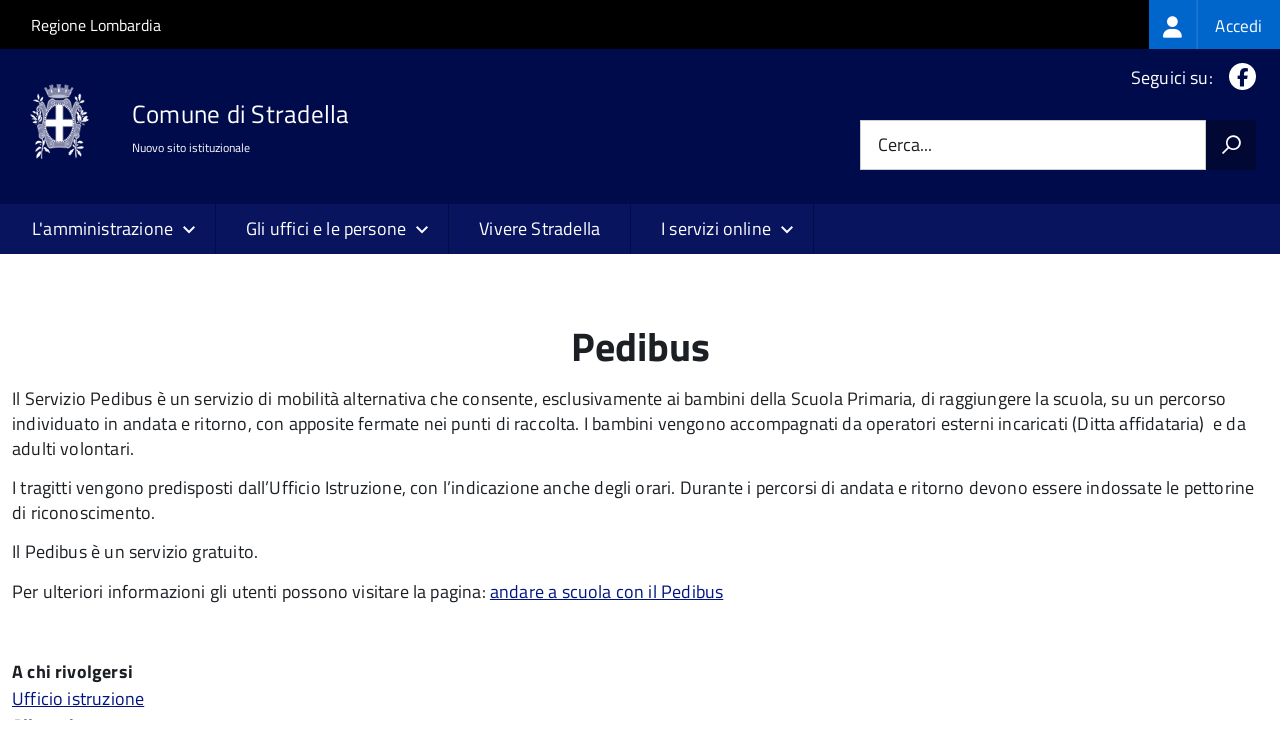

--- FILE ---
content_type: text/html; charset=UTF-8
request_url: https://www.comune.stradella.pv.it/node/3158
body_size: 5856
content:
<!DOCTYPE html>
<html lang="it" dir="ltr" prefix="og: https://ogp.me/ns#">
  <head>
    <meta charset="utf-8" />
<meta name="description" content="Il Servizio Pedibus è un servizio di mobilità alternativa che consente, esclusivamente ai bambini della Scuola Primaria, di raggiungere la scuola, su un percorso individuato in andata e ritorno, con apposite fermate nei punti di raccolta. I bambini vengono accompagnati da operatori esterni incaricati (Ditta affidataria) e da adulti volontari.I tragitti vengono predisposti dall’Ufficio Istruzione, con l’indicazione anche degli orari. Durante i percorsi di andata e ritorno devono essere indossate le pettorine di riconoscimento." />
<link rel="canonical" href="https://www.comune.stradella.pv.it/node/3158" />
<meta name="Generator" content="Drupal 10 (https://www.drupal.org)" />
<meta name="MobileOptimized" content="width" />
<meta name="HandheldFriendly" content="true" />
<meta name="viewport" content="width=device-width, initial-scale=1.0" />
<link rel="icon" href="https://storage.googleapis.com/stu-stradella-public-prod/Stradella-Stemma_1.ico" type="image/vnd.microsoft.icon" />

    <title>Pedibus | Sito istituzionale del Comune di Stradella</title>
    <link rel="stylesheet" media="all" href="/sites/default/files/css/css_tSokme0afDX724ryJ_sTq8ojh2hiZJkBlsXETWnq07o.css?delta=0&amp;language=it&amp;theme=stu3_italia&amp;include=[base64]" />
<link rel="stylesheet" media="all" href="/sites/default/files/css/css_IfymJdHcFdmizcJRTPY3k8htGKNP_-CCEUMaN8RGt4s.css?delta=1&amp;language=it&amp;theme=stu3_italia&amp;include=[base64]" />
<link rel="stylesheet" media="all" href="https://storage.googleapis.com/maggioli-stu-theme-public-prod/10.30.3/css/build/font-awesome/css/all.min.css" />
<link rel="stylesheet" media="all" href="https://storage.googleapis.com/maggioli-stu-theme-public-prod/10.30.3/css/fonts.css" />
<link rel="stylesheet" media="all" href="https://storage.googleapis.com/maggioli-stu-theme-public-prod/10.30.3/css/build/vendor.css" />
<link rel="stylesheet" media="all" href="https://storage.googleapis.com/maggioli-stu-theme-public-prod/10.30.3/css/build/build_blue.css" />

    
  </head>
  <body class="no-gin--toolbar-active path-node page-node-type-www-approfondimento Sportello-telematico enhanced">
        <ul class="Skiplinks js-fr-bypasslinks visually-hidden focusable skip-link">
        <li><a accesskey="2" href="#main-content">Salta al contenuto principale</a></li>
        <li><a accesskey="3" href="#menu">Skip to site navigation</a></li>
    </ul>

    
      <div class="dialog-off-canvas-main-canvas" data-off-canvas-main-canvas>
    <ul class="Skiplinks js-fr-bypasslinks u-hiddenPrint">
  <li><a href="#main">Vai al Contenuto</a></li>
  <li><a class="js-fr-offcanvas-open" href="#menu" aria-controls="menu" aria-label="accedi al menu"
         title="accedi al menu">Vai alla navigazione del sito</a></li>
</ul>
<header class="Header Headroom--fixed js-Headroom u-hiddenPrint" role="banner">
  <div class="Header-banner">
      <div class="Header-owner">
      <a href="https://www.regione.lombardia.it/wps/portal/istituzionale/">Regione Lombardia</a>

      <div class="login-spid">
          <div class="region region-spid-login">
    <nav role="navigation" aria-labelledby="block-loginmenu-menu" id="block-loginmenu" class="block block-menu navigation menu--stu-login-menu">
            
  <h2 class="visually-hidden" id="block-loginmenu-menu">Login menu</h2>
  

        
              <ul class="Linklist Linklist--padded Treeview Treeview--default js-fr-treeview u-text-r-xs">
                    <li>
        <a href="/auth-service/login" data-drupal-link-system-path="auth-service/login"><span class="stu-login-custom">
      <span class="stu-login-icon stu-login-bg-generic">
        <span class="fa-solid fa-user fa-lg"></span>
      </span>
      <span class="stu-login stu-login-bg-generic stu-login-hidden">Accedi</span></span></a>
              </li>
        </ul>
  


  </nav>

  </div>

      </div>

          </div>
  </div>

  <div class="Header-navbar Grid Grid--alignMiddle" style="">
    <div class="Header-toggle Grid-cell">
      <a class="Hamburger-toggleContainer js-fr-offcanvas-open u-nojsDisplayInlineBlock" href="#menu"
         aria-controls="menu" aria-label="accedi al menu" title="accedi al menu">
        <span class="Hamburger-toggle" role="presentation"></span>
        <span class="Header-toggleText" role="presentation">Menu</span>
      </a>
    </div>

    <div class="Header-logo Grid-cell">
      <a style="text-decoration: none;" href="/" tabindex="-1">
        <img src="https://storage.googleapis.com/stu-stradella-public-prod/theme/logo-web_0.png" alt="Logo Comune di Stradella"/>
      </a>
    </div>

    <div class="Header-title Grid-cell">
      <h1 class="Header-titleLink">
        <a accesskey="1" href="/" title="Home" rel="home">
          <span style="">Comune di Stradella</span>
        </a>
      </h1>

              <h2 style="">
          Nuovo sito istituzionale
        </h2>
      
    </div>

    <div class="Header-searchTrigger Grid-cell">
      <button aria-controls="header-search" class="js-Header-search-trigger Icon Icon-search"
              title="attiva il form di ricerca" aria-label="attiva il form di ricerca" aria-hidden="false"></button>
      <button aria-controls="header-search" class="js-Header-search-trigger Icon Icon-close u-hidden"
              title="disattiva il form di ricerca" aria-label="disattiva il form di ricerca"
              aria-hidden="true"></button>
    </div>

    <div class="Header-utils Grid-cell">

        <div class="Header-social Headroom-hideme">
          <p>Seguici su:</p>
          <ul class="Header-socialIcons">
                          <li><a href="https://www.facebook.com/comunestradella" target="_blank" title="Facebook"><span class="Icon-facebook"></span><span
                          class="u-hiddenVisually">Facebook</span></a></li>
                                                            
            
                                                                      </ul>
        </div>
                  <div class="Header-search" id="header-search">
        <form class="Form" action="/search" method="GET">
          <div class="Form-field Form-field--withPlaceholder Grid">
            <input class="Form-input Grid-cell u-sizeFill u-text-r-s" required id="cerca" name="search" autocomplete="off">
            <label class="Form-label" for="cerca">Cerca...</label>
            <button class="Grid-cell u-sizeFit Icon-search u-background-60 u-color-white u-padding-all-s u-textWeight-700"
                    title="Avvia la ricerca" aria-label="Avvia la ricerca"></button>
          </div>
        </form>
      </div>
      
    </div>
  </div>
    <div class="region region-header Headroom-hideme u-textCenter stu3-region-header">
        <nav class="Megamenu Megamenu--default js-megamenu" role="navigation" aria-labelledby="system-navigation">
      

              <ul class="Megamenu-list u-layout-wide u-layoutCenter u-layout-withGutter" id="system-navigation">

      
    
                        <li class="Megamenu-item ">
                    <a href="/" data-drupal-link-system-path="&lt;front&gt;">L'amministrazione</a>
                  
              <ul id="system-navigation">
    
                        <li>
                    <a href="/unita-organizzativa/sindaco" class="Linklist-link--lev1" data-drupal-link-system-path="node/3075">Il Sindaco</a>
                    </li>
                        <li>
                    <a href="/unita-organizzativa/consiglio-comunale" class="Linklist-link--lev1" data-drupal-link-system-path="node/3077">Il Consiglio</a>
                  
              <ul id="system-navigation">
    
                        <li>
                    <a href="/page%3Ac_i968%3Aincarichi.speciali" class="Linklist-link--lev2" data-drupal-link-system-path="node/3433">Incarichi speciali</a>
                    </li>
    
          </ul>
    
  
                    </li>
                        <li>
                    <a href="/unita-organizzativa/giunta-comunale" class="Linklist-link--lev1" data-drupal-link-system-path="node/3076">La Giunta</a>
                    </li>
    
          </ul>
    
  
                    </li>
                        <li class="Megamenu-item ">
                    <a href="/" data-drupal-link-system-path="&lt;front&gt;">Gli uffici e le persone</a>
                  
              <ul id="system-navigation">
    
                        <li>
                    <a href="/struttura-organizzativa" class="Linklist-link--lev1" data-drupal-link-system-path="struttura-organizzativa">Struttura organizzativa</a>
                    </li>
                        <li>
                    <a href="/gli-uffici" class="Linklist-link--lev1">Gli uffici dalla A alla Z</a>
                    </li>
    
          </ul>
    
  
                    </li>
                        <li class="Megamenu-item ">
                    <a href="/button/vivere-stradella" data-drupal-link-system-path="node/2074">Vivere Stradella</a>
                    </li>
                        <li class="Megamenu-item ">
                    <a href="/" data-drupal-link-system-path="&lt;front&gt;">I servizi online</a>
                  
              <ul id="system-navigation">
    
                        <li>
                    <a href="/page%3As_italia%3Asportello.telematico" class="Linklist-link--lev1" data-drupal-link-system-path="node/1">Sportello telematico</a>
                  
              <ul id="system-navigation">
    
                        <li>
                    <a href="/faq" class="Linklist-link--lev2" data-drupal-link-system-path="faq">Domande frequenti</a>
                    </li>
                        <li>
                    <a href="/action%3As_italia%3Apagare" class="Linklist-link--lev2" data-drupal-link-system-path="node/920">Pagamenti</a>
                    </li>
    
          </ul>
    
  
                    </li>
                        <li>
                    <a href="/sue" class="Linklist-link--lev1" data-drupal-link-system-path="node/2075">Sportello unico edilizia</a>
                    </li>
                        <li>
                    <a href="http://www.impresainungiorno.gov.it/web/guest/comune?codCatastale=I968" class="Linklist-link--lev1">Sportello unico attività produttive</a>
                    </li>
    
          </ul>
    
  
                    </li>
                        <li class="Megamenu-item ">
                    <a href="/page%3As_italia%3Ascrivania.cittadino" title="Visualizza tutti i miei dati" data-drupal-link-system-path="node/2"></a>
                    </li>
    
          </ul>
    
  


    </nav>

  </div>

</header>

<section class="Offcanvas Offcanvas--left Offcanvas--modal js-fr-offcanvas u-jsVisibilityHidden u-nojsDisplayNone"
         id="menu" style="visibility: hidden;">
  <h2 class="u-hiddenVisually">Menu di navigazione</h2>
  <div class="Offcanvas-content u-background-white">
    <div class="Offcanvas-toggleContainer u-background-70 u-jsHidden">
      <a class="Hamburger-toggleContainer u-block u-color-white u-padding-bottom-xxl u-padding-left-s u-padding-top-xxl js-fr-offcanvas-close"
         aria-controls="menu" aria-label="esci dalla navigazione" title="esci dalla navigazione" href="#">
        <span class="Hamburger-toggle is-active" aria-hidden="true"></span>
      </a>
    </div>
    <nav>
        <div class="region region-primary-menu">
    <nav role="navigation" aria-labelledby="block-stu3-italia-main-menu-menu" id="block-stu3-italia-main-menu" class="block block-menu navigation menu--main">
            
  <h2 class="visually-hidden" id="block-stu3-italia-main-menu-menu">Navigazione principale</h2>
  

        
              <ul class="Linklist Linklist--padded Treeview Treeview--default js-fr-treeview u-text-r-xs">
                    <li>
        <a href="/" class="is-expanded" data-drupal-link-system-path="&lt;front&gt;">L'amministrazione</a>
                                  <ul>
                    <li>
        <a href="/unita-organizzativa/sindaco" class="Linklist-link--lev1" data-drupal-link-system-path="node/3075">Il Sindaco</a>
              </li>
                <li>
        <a href="/unita-organizzativa/consiglio-comunale" class="is-expanded Linklist-link--lev1" data-drupal-link-system-path="node/3077">Il Consiglio</a>
                                  <ul>
                    <li>
        <a href="/page%3Ac_i968%3Aincarichi.speciali" class="Linklist-link--lev2" data-drupal-link-system-path="node/3433">Incarichi speciali</a>
              </li>
        </ul>
  
              </li>
                <li>
        <a href="/unita-organizzativa/giunta-comunale" class="Linklist-link--lev1" data-drupal-link-system-path="node/3076">La Giunta</a>
              </li>
        </ul>
  
              </li>
                <li>
        <a href="/" class="is-expanded" data-drupal-link-system-path="&lt;front&gt;">Gli uffici e le persone</a>
                                  <ul>
                    <li>
        <a href="/struttura-organizzativa" class="Linklist-link--lev1" data-drupal-link-system-path="struttura-organizzativa">Struttura organizzativa</a>
              </li>
                <li>
        <a href="/gli-uffici" class="Linklist-link--lev1">Gli uffici dalla A alla Z</a>
              </li>
        </ul>
  
              </li>
                <li>
        <a href="/button/vivere-stradella" data-drupal-link-system-path="node/2074">Vivere Stradella</a>
              </li>
                <li>
        <a href="/" class="is-expanded" data-drupal-link-system-path="&lt;front&gt;">I servizi online</a>
                                  <ul>
                    <li>
        <a href="/page%3As_italia%3Asportello.telematico" class="is-expanded Linklist-link--lev1" data-drupal-link-system-path="node/1">Sportello telematico</a>
                                  <ul>
                    <li>
        <a href="/faq" class="Linklist-link--lev2" data-drupal-link-system-path="faq">Domande frequenti</a>
              </li>
                <li>
        <a href="/action%3As_italia%3Apagare" class="Linklist-link--lev2" data-drupal-link-system-path="node/920">Pagamenti</a>
              </li>
        </ul>
  
              </li>
                <li>
        <a href="/sue" class="Linklist-link--lev1" data-drupal-link-system-path="node/2075">Sportello unico edilizia</a>
              </li>
                <li>
        <a href="http://www.impresainungiorno.gov.it/web/guest/comune?codCatastale=I968" class="Linklist-link--lev1">Sportello unico attività produttive</a>
              </li>
        </ul>
  
              </li>
                <li>
        <a href="/page%3As_italia%3Ascrivania.cittadino" title="Visualizza tutti i miei dati" data-drupal-link-system-path="node/2"></a>
              </li>
        </ul>
  


  </nav>

  </div>

    </nav>
  </div>
</section>


<div id="slider">
  
</div>
<div id="main" role="main">
  <span id="main-content" tabindex="-1"></span>  
    <div class="region region-highlighted Grid Grid--withGutter">
    <div data-drupal-messages-fallback class="hidden"></div>

  </div>


  

  <div class="u-layout-wide u-layoutCenter u-layout-withGutter">
    <div class="Grid Grid--withGutter">
                          <div class="Grid-cell u-md-size12of12 u-lg-size12of12">
        <section>  <div class="region region-content">
    <div id="block-stu3-italia-page-title" class="block block-core block-page-title-block">
  
    
      
  <h1 class="page-title u-text-h1"><span class="field field--name-title field--type-string field--label-hidden">Pedibus</span>
</h1>


  </div>
<div id="block-stu3-italia-content" class="block block-system block-system-main-block">
  
    
      
<article class="node node--type-www-approfondimento node--promoted node--view-mode-full Prose">

  
    

  
  <div class="node__content">
    
    
            <div class="clearfix text-formatted field field--name-body field--type-text-with-summary field--label-hidden field__item Prose"><p><span>Il Servizio Pedibus è un servizio di mobilità alternativa che consente, esclusivamente ai bambini della Scuola Primaria, di raggiungere la scuola, su un percorso individuato in andata e ritorno, con apposite fermate nei punti di raccolta. I bambini vengono accompagnati da operatori esterni incaricati (Ditta affidataria)&nbsp; e da adulti volontari.</span></p><p><span>I tragitti vengono predisposti dall’Ufficio Istruzione, con l’indicazione anche degli orari. Durante i percorsi di andata e ritorno devono essere indossate le pettorine di riconoscimento. &nbsp;</span></p><p><span>Il Pedibus è un servizio gratuito.</span></p><p><span>Per ulteriori informazioni gli utenti possono visitare la pagina: </span><a href="https://www.comune.stradella.pv.it/action%3As_italia%3Apiedibus"><span>andare a scuola con il Pedibus</span></a></p><p>&nbsp;</p></div>
          
    
  <div class="field field--name-field-www-associata-a field--type-entity-reference field--label-above">
    <div class="field__label">A chi rivolgersi</div>
          <div class="field__items">
              <div class="field__item"><a href="/unita-organizzativa/ufficio-istruzione" hreflang="it">Ufficio istruzione</a></div>
              </div>
      </div>
    
    
  <div class="field field--name-field-www-allegati field--type-file field--label-above">
    <div class="field__label">Allegati</div>
          <div class="field__items">
              <div class="field__item">
<span class="file file--mime-application-pdf file--application-pdf"> <a href="https://storage.googleapis.com/stu-stradella-public-prod/2024-03/CARTA DEI SERVIZI SCOLASTICI _4.pdf" type="application/pdf" title="CARTA DEI SERVIZI SCOLASTICI _4.pdf">Carta dei Servizi Scolastici</a></span>
</div>
          <div class="field__item">
<span class="file file--mime-application-pdf file--application-pdf"> <a href="https://storage.googleapis.com/stu-stradella-public-prod/2024-09/Comunicazione di delega per il prelevamento del minore alla fermata del Pedibus.pdf" type="application/pdf" title="Comunicazione di delega per il prelevamento del minore alla fermata del Pedibus.pdf">Modulo delega prelevamento del minore alla fermata del Pedibus</a></span>
</div>
              </div>
      </div>

  </div>
</article>

  </div>

  </div>
</section>

        
      </div>
          </div>
  </div>

      <div class="u-layout-wide u-layoutCenter u-layout-withGutter u-padding-r-top u-padding-r-bottom">
        <div class="region region-content-bottom">
    <div class="views-element-container block block-views block-views-blockwww-text-button-menu-block-1" id="block-views-block-www-text-button-menu-block-1">
  
    
      <div><div class="view view-www-text-button-menu view-id-www_text_button_menu view-display-id-block_1 js-view-dom-id-4411ce2a9dbdebfaaa5495d9dfb367039dd770f29a726e187e84d4ff371f474e">
  
    
      
  
          </div>
</div>

  </div>
<div class="views-element-container block block-views block-views-blockwww-bottom-menu-block-1" id="block-views-block-www-bottom-menu-block-1">
  
    
      <div><div class="view view-www-bottom-menu view-id-www_bottom_menu view-display-id-block_1 js-view-dom-id-02738cbd177c593bd546c87e2ef8579927a2df894a9df2e28dec78d641fbfa5f">
  
    
      
  
          </div>
</div>

  </div>
<div class="views-element-container block block-views block-views-blockwww-bottom-menu-block-2" id="block-views-block-www-bottom-menu-block-2">
  
    
      <div><div class="view view-www-bottom-menu view-id-www_bottom_menu view-display-id-block_2 js-view-dom-id-2e39e4388f8f23467240e1b14891115089bb8d0b0b5f27b509e4d67d385bc8d7">
  
    
      
  
          </div>
</div>

  </div>

  </div>

    </div>
  
  
      <div class="u-background-grey-80 sticky-footer">
      <div class="u-layout-wide u-layoutCenter u-layout-r-withGutter">
        <footer class="Footer u-padding-all-s">
            <div class="region region-footer">
      
        <ul class="Footer-links u-cf">
          <li>
        <a href="/user/login" data-drupal-link-system-path="/user/login" title="Area riservata">Area riservata</a>
              </li>
          <li>
        <a href="/page%3As_italia%3Acredits" data-drupal-link-system-path="/page%3As_italia%3Acredits" title="Crediti">Crediti</a>
              </li>
          <li>
        <a href="/action%3As_italia%3Aprivacy.policy" data-drupal-link-system-path="/action%3As_italia%3Aprivacy.policy" title="Informativa privacy">Informativa privacy</a>
              </li>
          <li>
        <a href="/page%3As_italia%3Asportello.telematico%3Bnote.legali" data-drupal-link-system-path="/page%3As_italia%3Asportello.telematico%3Bnote.legali" title="Note legali">Note legali</a>
              </li>
          <li>
        <a href="/action%3As_italia%3Aobblighi.accessibilita" data-drupal-link-system-path="/action%3As_italia%3Aobblighi.accessibilita" title="Dichiarazione di accessibilità">Dichiarazione di accessibilità</a>
              </li>
          <li>
        <a href="/node/7" data-drupal-link-system-path="/node/7" title="Contatti">Contatti</a>
              </li>
          <li>
        <a href="/faq" data-drupal-link-system-path="/faq" title="Leggi le FAQ">Leggi le FAQ</a>
              </li>
          <li>
        <a href="/action%3As_italia%3Apagare" data-drupal-link-system-path="/action%3As_italia%3Apagare" title="Pagamenti">Pagamenti</a>
              </li>
          <li>
        <a href="/riepilogo_valutazioni" data-drupal-link-system-path="/riepilogo_valutazioni" title="Riepilogo valutazioni">Riepilogo valutazioni</a>
              </li>
          <li>
        <a href="/page%3As_italia%3Apiano.miglioramento.servizi" data-drupal-link-system-path="/page%3As_italia%3Apiano.miglioramento.servizi" title="Piano di miglioramento dei servizi">Piano di miglioramento dei servizi</a>
              </li>
          <li>
        <a href="/node/7" data-drupal-link-system-path="/node/7" title="Comune di Stradella - Partita IVA dell'amministrazione: 00467720181 - PEC: comune.stradella@pec.regione.lombardia.it">Comune di Stradella - Partita IVA dell'amministrazione: 00467720181 - PEC: comune.stradella@pec.regione.lombardia.it</a>
              </li>
        </ul>
  


<div id="block-poweredby" class="block block-stu-site-web-utilities block-powered-by">
  
    
      <style>
.powered-by a {
  line-height: 2!important;
  color: #fff!important;
  text-decoration: underline!important;
}

.powered-by a:hover {
  text-decoration: none!important;
}

</style>

<div class="powered-by">
  <a href="https://www.sportellotelematicopolifunzionale.it" target="_blank" rel="noopener">Powered by Sportello Telematico Polifunzionale (v. 10.30.3)</a>
</div>

  </div>

  </div>

          <a href="https://designers.italia.it/" style="margin-top:-20px;float:right" title="Costruito utilizzando il design system di Designers Italia"><img src="https://storage.googleapis.com/maggioli-stu-theme-public-staging/ad921212/img/it_logo.png" width="20" height="16" alt="Costruito utilizzando il design system di Designers Italia"/></a>
      </footer>
      </div>
    </div>
  </div>


  </div>

    
    <script type="application/json" data-drupal-selector="drupal-settings-json">{"path":{"baseUrl":"\/","pathPrefix":"","currentPath":"node\/3158","currentPathIsAdmin":false,"isFront":false,"currentLanguage":"it"},"pluralDelimiter":"\u0003","suppressDeprecationErrors":true,"ajaxPageState":{"libraries":"[base64]","theme":"stu3_italia","theme_token":null},"ajaxTrustedUrl":[],"data":{"extlink":{"extTarget":true,"extTargetAppendNewWindowDisplay":true,"extTargetAppendNewWindowLabel":"(opens in a new window)","extTargetNoOverride":true,"extNofollow":false,"extTitleNoOverride":true,"extNoreferrer":false,"extFollowNoOverride":false,"extClass":"0","extLabel":"(link is external)","extImgClass":false,"extSubdomains":true,"extExclude":"","extInclude":"","extCssExclude":".it-nav-wrapper, .it-footer-main, .stu-account","extCssInclude":"","extCssExplicit":"","extAlert":false,"extAlertText":"This link will take you to an external web site. We are not responsible for their content.","extHideIcons":false,"mailtoClass":"0","telClass":"","mailtoLabel":"(link sends email)","telLabel":"(link is a phone number)","extUseFontAwesome":false,"extIconPlacement":"append","extPreventOrphan":false,"extFaLinkClasses":"fa fa-external-link","extFaMailtoClasses":"fa fa-envelope-o","extAdditionalLinkClasses":"","extAdditionalMailtoClasses":"","extAdditionalTelClasses":"","extFaTelClasses":"fa fa-phone","allowedDomains":null,"extExcludeNoreferrer":""}},"user":{"uid":0,"permissionsHash":"8b5cafb16c9f9b236e1b7786284a78e7cc7feed19616b8e92afa9d6d4677c384"}}</script>
<script src="/sites/default/files/js/js_vpvVYNSpdXooQqOB4RLE1c8XLyIsF4LLDZCidKPjBf0.js?scope=footer&amp;delta=0&amp;language=it&amp;theme=stu3_italia&amp;include=eJxLzi9K1U8pKi1IzNFLyUzMyU_XS8xKrNBJrSjJyczLhklBuTrFJaXG8ZkliTmZifrpOflJiTm6xSWVQKl0AA-tHEU"></script>
<script src="https://storage.googleapis.com/maggioli-stu-theme-public-prod/10.30.3/js/build/IWT.min.js"></script>
<script src="https://storage.googleapis.com/maggioli-stu-theme-public-prod/10.30.3/js/stu3_italia.js"></script>

  </body>
</html>
